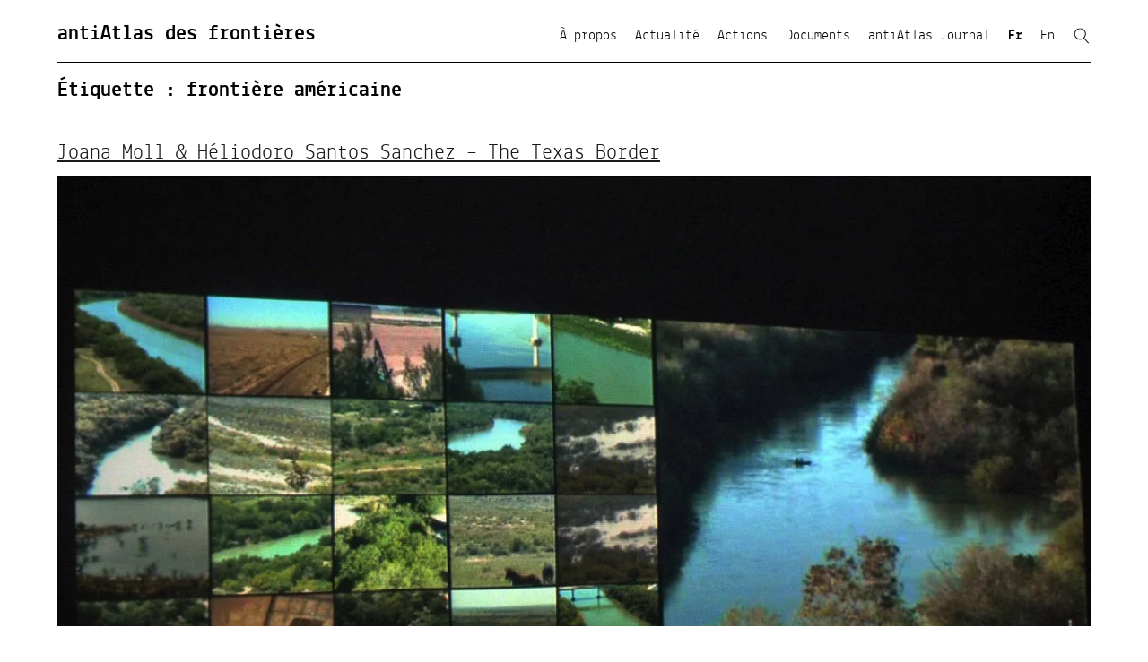

--- FILE ---
content_type: text/html; charset=UTF-8
request_url: https://www.antiatlas.net/tag/frontiere-americaine/
body_size: 14079
content:
<!DOCTYPE html>
<html lang="fr-FR" class="no-js">
<head>
	<meta charset="UTF-8">
	<meta name="viewport" content="width=device-width, initial-scale=1">
	<link rel="profile" href="https://gmpg.org/xfn/11">
		<script>(function(html){html.className = html.className.replace(/\bno-js\b/,'js')})(document.documentElement);</script>
<meta name='robots' content='index, follow, max-image-preview:large, max-snippet:-1, max-video-preview:-1' />
	<style>img:is([sizes="auto" i], [sizes^="auto," i]) { contain-intrinsic-size: 3000px 1500px }</style>
	
	<!-- This site is optimized with the Yoast SEO plugin v26.5 - https://yoast.com/wordpress/plugins/seo/ -->
	<title>frontière américaine Archives - antiAtlas des frontières</title>
	<link rel="canonical" href="https://www.antiatlas.net/tag/frontiere-americaine/" />
	<meta property="og:locale" content="fr_FR" />
	<meta property="og:type" content="article" />
	<meta property="og:title" content="frontière américaine Archives - antiAtlas des frontières" />
	<meta property="og:url" content="https://www.antiatlas.net/tag/frontiere-americaine/" />
	<meta property="og:site_name" content="antiAtlas des frontières" />
	<meta name="twitter:card" content="summary_large_image" />
	<meta name="twitter:site" content="@anti_atlas" />
	<script type="application/ld+json" class="yoast-schema-graph">{"@context":"https://schema.org","@graph":[{"@type":"CollectionPage","@id":"https://www.antiatlas.net/tag/frontiere-americaine/","url":"https://www.antiatlas.net/tag/frontiere-americaine/","name":"frontière américaine Archives - antiAtlas des frontières","isPartOf":{"@id":"https://www.antiatlas.net/#website"},"primaryImageOfPage":{"@id":"https://www.antiatlas.net/tag/frontiere-americaine/#primaryimage"},"image":{"@id":"https://www.antiatlas.net/tag/frontiere-americaine/#primaryimage"},"thumbnailUrl":"https://www.antiatlas.net/wp-content/uploads/2017/09/antiatlas-work-moll-the-texas-border-01.jpg","breadcrumb":{"@id":"https://www.antiatlas.net/tag/frontiere-americaine/#breadcrumb"},"inLanguage":"fr-FR"},{"@type":"ImageObject","inLanguage":"fr-FR","@id":"https://www.antiatlas.net/tag/frontiere-americaine/#primaryimage","url":"https://www.antiatlas.net/wp-content/uploads/2017/09/antiatlas-work-moll-the-texas-border-01.jpg","contentUrl":"https://www.antiatlas.net/wp-content/uploads/2017/09/antiatlas-work-moll-the-texas-border-01.jpg","width":1200,"height":706},{"@type":"BreadcrumbList","@id":"https://www.antiatlas.net/tag/frontiere-americaine/#breadcrumb","itemListElement":[{"@type":"ListItem","position":1,"name":"Accueil","item":"https://www.antiatlas.net/"},{"@type":"ListItem","position":2,"name":"frontière américaine"}]},{"@type":"WebSite","@id":"https://www.antiatlas.net/#website","url":"https://www.antiatlas.net/","name":"antiAtlas des frontières","description":"","potentialAction":[{"@type":"SearchAction","target":{"@type":"EntryPoint","urlTemplate":"https://www.antiatlas.net/?s={search_term_string}"},"query-input":{"@type":"PropertyValueSpecification","valueRequired":true,"valueName":"search_term_string"}}],"inLanguage":"fr-FR"}]}</script>
	<!-- / Yoast SEO plugin. -->


<link rel='dns-prefetch' href='//www.googletagmanager.com' />
<link rel='dns-prefetch' href='//fonts.googleapis.com' />
<link href='https://fonts.gstatic.com' crossorigin rel='preconnect' />
<link rel="alternate" type="application/rss+xml" title="antiAtlas des frontières &raquo; Flux" href="https://www.antiatlas.net/feed/" />
<link rel="alternate" type="application/rss+xml" title="antiAtlas des frontières &raquo; Flux des commentaires" href="https://www.antiatlas.net/comments/feed/" />
<link rel="alternate" type="application/rss+xml" title="antiAtlas des frontières &raquo; Flux de l’étiquette frontière américaine" href="https://www.antiatlas.net/tag/frontiere-americaine/feed/" />
<script>
window._wpemojiSettings = {"baseUrl":"https:\/\/s.w.org\/images\/core\/emoji\/16.0.1\/72x72\/","ext":".png","svgUrl":"https:\/\/s.w.org\/images\/core\/emoji\/16.0.1\/svg\/","svgExt":".svg","source":{"concatemoji":"https:\/\/www.antiatlas.net\/wp-includes\/js\/wp-emoji-release.min.js?ver=6.8.3"}};
/*! This file is auto-generated */
!function(s,n){var o,i,e;function c(e){try{var t={supportTests:e,timestamp:(new Date).valueOf()};sessionStorage.setItem(o,JSON.stringify(t))}catch(e){}}function p(e,t,n){e.clearRect(0,0,e.canvas.width,e.canvas.height),e.fillText(t,0,0);var t=new Uint32Array(e.getImageData(0,0,e.canvas.width,e.canvas.height).data),a=(e.clearRect(0,0,e.canvas.width,e.canvas.height),e.fillText(n,0,0),new Uint32Array(e.getImageData(0,0,e.canvas.width,e.canvas.height).data));return t.every(function(e,t){return e===a[t]})}function u(e,t){e.clearRect(0,0,e.canvas.width,e.canvas.height),e.fillText(t,0,0);for(var n=e.getImageData(16,16,1,1),a=0;a<n.data.length;a++)if(0!==n.data[a])return!1;return!0}function f(e,t,n,a){switch(t){case"flag":return n(e,"\ud83c\udff3\ufe0f\u200d\u26a7\ufe0f","\ud83c\udff3\ufe0f\u200b\u26a7\ufe0f")?!1:!n(e,"\ud83c\udde8\ud83c\uddf6","\ud83c\udde8\u200b\ud83c\uddf6")&&!n(e,"\ud83c\udff4\udb40\udc67\udb40\udc62\udb40\udc65\udb40\udc6e\udb40\udc67\udb40\udc7f","\ud83c\udff4\u200b\udb40\udc67\u200b\udb40\udc62\u200b\udb40\udc65\u200b\udb40\udc6e\u200b\udb40\udc67\u200b\udb40\udc7f");case"emoji":return!a(e,"\ud83e\udedf")}return!1}function g(e,t,n,a){var r="undefined"!=typeof WorkerGlobalScope&&self instanceof WorkerGlobalScope?new OffscreenCanvas(300,150):s.createElement("canvas"),o=r.getContext("2d",{willReadFrequently:!0}),i=(o.textBaseline="top",o.font="600 32px Arial",{});return e.forEach(function(e){i[e]=t(o,e,n,a)}),i}function t(e){var t=s.createElement("script");t.src=e,t.defer=!0,s.head.appendChild(t)}"undefined"!=typeof Promise&&(o="wpEmojiSettingsSupports",i=["flag","emoji"],n.supports={everything:!0,everythingExceptFlag:!0},e=new Promise(function(e){s.addEventListener("DOMContentLoaded",e,{once:!0})}),new Promise(function(t){var n=function(){try{var e=JSON.parse(sessionStorage.getItem(o));if("object"==typeof e&&"number"==typeof e.timestamp&&(new Date).valueOf()<e.timestamp+604800&&"object"==typeof e.supportTests)return e.supportTests}catch(e){}return null}();if(!n){if("undefined"!=typeof Worker&&"undefined"!=typeof OffscreenCanvas&&"undefined"!=typeof URL&&URL.createObjectURL&&"undefined"!=typeof Blob)try{var e="postMessage("+g.toString()+"("+[JSON.stringify(i),f.toString(),p.toString(),u.toString()].join(",")+"));",a=new Blob([e],{type:"text/javascript"}),r=new Worker(URL.createObjectURL(a),{name:"wpTestEmojiSupports"});return void(r.onmessage=function(e){c(n=e.data),r.terminate(),t(n)})}catch(e){}c(n=g(i,f,p,u))}t(n)}).then(function(e){for(var t in e)n.supports[t]=e[t],n.supports.everything=n.supports.everything&&n.supports[t],"flag"!==t&&(n.supports.everythingExceptFlag=n.supports.everythingExceptFlag&&n.supports[t]);n.supports.everythingExceptFlag=n.supports.everythingExceptFlag&&!n.supports.flag,n.DOMReady=!1,n.readyCallback=function(){n.DOMReady=!0}}).then(function(){return e}).then(function(){var e;n.supports.everything||(n.readyCallback(),(e=n.source||{}).concatemoji?t(e.concatemoji):e.wpemoji&&e.twemoji&&(t(e.twemoji),t(e.wpemoji)))}))}((window,document),window._wpemojiSettings);
</script>
<link rel='stylesheet' id='pt-cv-public-style-css' href='https://www.antiatlas.net/wp-content/plugins/content-views-query-and-display-post-page/public/assets/css/cv.css?ver=4.2.1' media='all' />
<link rel='stylesheet' id='pt-cv-public-pro-style-css' href='https://www.antiatlas.net/wp-content/plugins/pt-content-views-pro/public/assets/css/cvpro.min.css?ver=5.10' media='all' />
<style id='wp-emoji-styles-inline-css'>

	img.wp-smiley, img.emoji {
		display: inline !important;
		border: none !important;
		box-shadow: none !important;
		height: 1em !important;
		width: 1em !important;
		margin: 0 0.07em !important;
		vertical-align: -0.1em !important;
		background: none !important;
		padding: 0 !important;
	}
</style>
<link rel='stylesheet' id='wp-block-library-css' href='https://www.antiatlas.net/wp-includes/css/dist/block-library/style.min.css?ver=6.8.3' media='all' />
<style id='wp-block-library-theme-inline-css'>
.wp-block-audio :where(figcaption){color:#555;font-size:13px;text-align:center}.is-dark-theme .wp-block-audio :where(figcaption){color:#ffffffa6}.wp-block-audio{margin:0 0 1em}.wp-block-code{border:1px solid #ccc;border-radius:4px;font-family:Menlo,Consolas,monaco,monospace;padding:.8em 1em}.wp-block-embed :where(figcaption){color:#555;font-size:13px;text-align:center}.is-dark-theme .wp-block-embed :where(figcaption){color:#ffffffa6}.wp-block-embed{margin:0 0 1em}.blocks-gallery-caption{color:#555;font-size:13px;text-align:center}.is-dark-theme .blocks-gallery-caption{color:#ffffffa6}:root :where(.wp-block-image figcaption){color:#555;font-size:13px;text-align:center}.is-dark-theme :root :where(.wp-block-image figcaption){color:#ffffffa6}.wp-block-image{margin:0 0 1em}.wp-block-pullquote{border-bottom:4px solid;border-top:4px solid;color:currentColor;margin-bottom:1.75em}.wp-block-pullquote cite,.wp-block-pullquote footer,.wp-block-pullquote__citation{color:currentColor;font-size:.8125em;font-style:normal;text-transform:uppercase}.wp-block-quote{border-left:.25em solid;margin:0 0 1.75em;padding-left:1em}.wp-block-quote cite,.wp-block-quote footer{color:currentColor;font-size:.8125em;font-style:normal;position:relative}.wp-block-quote:where(.has-text-align-right){border-left:none;border-right:.25em solid;padding-left:0;padding-right:1em}.wp-block-quote:where(.has-text-align-center){border:none;padding-left:0}.wp-block-quote.is-large,.wp-block-quote.is-style-large,.wp-block-quote:where(.is-style-plain){border:none}.wp-block-search .wp-block-search__label{font-weight:700}.wp-block-search__button{border:1px solid #ccc;padding:.375em .625em}:where(.wp-block-group.has-background){padding:1.25em 2.375em}.wp-block-separator.has-css-opacity{opacity:.4}.wp-block-separator{border:none;border-bottom:2px solid;margin-left:auto;margin-right:auto}.wp-block-separator.has-alpha-channel-opacity{opacity:1}.wp-block-separator:not(.is-style-wide):not(.is-style-dots){width:100px}.wp-block-separator.has-background:not(.is-style-dots){border-bottom:none;height:1px}.wp-block-separator.has-background:not(.is-style-wide):not(.is-style-dots){height:2px}.wp-block-table{margin:0 0 1em}.wp-block-table td,.wp-block-table th{word-break:normal}.wp-block-table :where(figcaption){color:#555;font-size:13px;text-align:center}.is-dark-theme .wp-block-table :where(figcaption){color:#ffffffa6}.wp-block-video :where(figcaption){color:#555;font-size:13px;text-align:center}.is-dark-theme .wp-block-video :where(figcaption){color:#ffffffa6}.wp-block-video{margin:0 0 1em}:root :where(.wp-block-template-part.has-background){margin-bottom:0;margin-top:0;padding:1.25em 2.375em}
</style>
<style id='classic-theme-styles-inline-css'>
/*! This file is auto-generated */
.wp-block-button__link{color:#fff;background-color:#32373c;border-radius:9999px;box-shadow:none;text-decoration:none;padding:calc(.667em + 2px) calc(1.333em + 2px);font-size:1.125em}.wp-block-file__button{background:#32373c;color:#fff;text-decoration:none}
</style>
<style id='global-styles-inline-css'>
:root{--wp--preset--aspect-ratio--square: 1;--wp--preset--aspect-ratio--4-3: 4/3;--wp--preset--aspect-ratio--3-4: 3/4;--wp--preset--aspect-ratio--3-2: 3/2;--wp--preset--aspect-ratio--2-3: 2/3;--wp--preset--aspect-ratio--16-9: 16/9;--wp--preset--aspect-ratio--9-16: 9/16;--wp--preset--color--black: #000000;--wp--preset--color--cyan-bluish-gray: #abb8c3;--wp--preset--color--white: #ffffff;--wp--preset--color--pale-pink: #f78da7;--wp--preset--color--vivid-red: #cf2e2e;--wp--preset--color--luminous-vivid-orange: #ff6900;--wp--preset--color--luminous-vivid-amber: #fcb900;--wp--preset--color--light-green-cyan: #7bdcb5;--wp--preset--color--vivid-green-cyan: #00d084;--wp--preset--color--pale-cyan-blue: #8ed1fc;--wp--preset--color--vivid-cyan-blue: #0693e3;--wp--preset--color--vivid-purple: #9b51e0;--wp--preset--color--ast-global-color-0: var(--ast-global-color-0);--wp--preset--color--ast-global-color-1: var(--ast-global-color-1);--wp--preset--color--ast-global-color-2: var(--ast-global-color-2);--wp--preset--color--ast-global-color-3: var(--ast-global-color-3);--wp--preset--color--ast-global-color-4: var(--ast-global-color-4);--wp--preset--color--ast-global-color-5: var(--ast-global-color-5);--wp--preset--color--ast-global-color-6: var(--ast-global-color-6);--wp--preset--color--ast-global-color-7: var(--ast-global-color-7);--wp--preset--color--ast-global-color-8: var(--ast-global-color-8);--wp--preset--gradient--vivid-cyan-blue-to-vivid-purple: linear-gradient(135deg,rgba(6,147,227,1) 0%,rgb(155,81,224) 100%);--wp--preset--gradient--light-green-cyan-to-vivid-green-cyan: linear-gradient(135deg,rgb(122,220,180) 0%,rgb(0,208,130) 100%);--wp--preset--gradient--luminous-vivid-amber-to-luminous-vivid-orange: linear-gradient(135deg,rgba(252,185,0,1) 0%,rgba(255,105,0,1) 100%);--wp--preset--gradient--luminous-vivid-orange-to-vivid-red: linear-gradient(135deg,rgba(255,105,0,1) 0%,rgb(207,46,46) 100%);--wp--preset--gradient--very-light-gray-to-cyan-bluish-gray: linear-gradient(135deg,rgb(238,238,238) 0%,rgb(169,184,195) 100%);--wp--preset--gradient--cool-to-warm-spectrum: linear-gradient(135deg,rgb(74,234,220) 0%,rgb(151,120,209) 20%,rgb(207,42,186) 40%,rgb(238,44,130) 60%,rgb(251,105,98) 80%,rgb(254,248,76) 100%);--wp--preset--gradient--blush-light-purple: linear-gradient(135deg,rgb(255,206,236) 0%,rgb(152,150,240) 100%);--wp--preset--gradient--blush-bordeaux: linear-gradient(135deg,rgb(254,205,165) 0%,rgb(254,45,45) 50%,rgb(107,0,62) 100%);--wp--preset--gradient--luminous-dusk: linear-gradient(135deg,rgb(255,203,112) 0%,rgb(199,81,192) 50%,rgb(65,88,208) 100%);--wp--preset--gradient--pale-ocean: linear-gradient(135deg,rgb(255,245,203) 0%,rgb(182,227,212) 50%,rgb(51,167,181) 100%);--wp--preset--gradient--electric-grass: linear-gradient(135deg,rgb(202,248,128) 0%,rgb(113,206,126) 100%);--wp--preset--gradient--midnight: linear-gradient(135deg,rgb(2,3,129) 0%,rgb(40,116,252) 100%);--wp--preset--font-size--small: 13px;--wp--preset--font-size--medium: 20px;--wp--preset--font-size--large: 36px;--wp--preset--font-size--x-large: 42px;--wp--preset--spacing--20: 0.44rem;--wp--preset--spacing--30: 0.67rem;--wp--preset--spacing--40: 1rem;--wp--preset--spacing--50: 1.5rem;--wp--preset--spacing--60: 2.25rem;--wp--preset--spacing--70: 3.38rem;--wp--preset--spacing--80: 5.06rem;--wp--preset--shadow--natural: 6px 6px 9px rgba(0, 0, 0, 0.2);--wp--preset--shadow--deep: 12px 12px 50px rgba(0, 0, 0, 0.4);--wp--preset--shadow--sharp: 6px 6px 0px rgba(0, 0, 0, 0.2);--wp--preset--shadow--outlined: 6px 6px 0px -3px rgba(255, 255, 255, 1), 6px 6px rgba(0, 0, 0, 1);--wp--preset--shadow--crisp: 6px 6px 0px rgba(0, 0, 0, 1);}:where(.is-layout-flex){gap: 0.5em;}:where(.is-layout-grid){gap: 0.5em;}body .is-layout-flex{display: flex;}.is-layout-flex{flex-wrap: wrap;align-items: center;}.is-layout-flex > :is(*, div){margin: 0;}body .is-layout-grid{display: grid;}.is-layout-grid > :is(*, div){margin: 0;}:where(.wp-block-columns.is-layout-flex){gap: 2em;}:where(.wp-block-columns.is-layout-grid){gap: 2em;}:where(.wp-block-post-template.is-layout-flex){gap: 1.25em;}:where(.wp-block-post-template.is-layout-grid){gap: 1.25em;}.has-black-color{color: var(--wp--preset--color--black) !important;}.has-cyan-bluish-gray-color{color: var(--wp--preset--color--cyan-bluish-gray) !important;}.has-white-color{color: var(--wp--preset--color--white) !important;}.has-pale-pink-color{color: var(--wp--preset--color--pale-pink) !important;}.has-vivid-red-color{color: var(--wp--preset--color--vivid-red) !important;}.has-luminous-vivid-orange-color{color: var(--wp--preset--color--luminous-vivid-orange) !important;}.has-luminous-vivid-amber-color{color: var(--wp--preset--color--luminous-vivid-amber) !important;}.has-light-green-cyan-color{color: var(--wp--preset--color--light-green-cyan) !important;}.has-vivid-green-cyan-color{color: var(--wp--preset--color--vivid-green-cyan) !important;}.has-pale-cyan-blue-color{color: var(--wp--preset--color--pale-cyan-blue) !important;}.has-vivid-cyan-blue-color{color: var(--wp--preset--color--vivid-cyan-blue) !important;}.has-vivid-purple-color{color: var(--wp--preset--color--vivid-purple) !important;}.has-black-background-color{background-color: var(--wp--preset--color--black) !important;}.has-cyan-bluish-gray-background-color{background-color: var(--wp--preset--color--cyan-bluish-gray) !important;}.has-white-background-color{background-color: var(--wp--preset--color--white) !important;}.has-pale-pink-background-color{background-color: var(--wp--preset--color--pale-pink) !important;}.has-vivid-red-background-color{background-color: var(--wp--preset--color--vivid-red) !important;}.has-luminous-vivid-orange-background-color{background-color: var(--wp--preset--color--luminous-vivid-orange) !important;}.has-luminous-vivid-amber-background-color{background-color: var(--wp--preset--color--luminous-vivid-amber) !important;}.has-light-green-cyan-background-color{background-color: var(--wp--preset--color--light-green-cyan) !important;}.has-vivid-green-cyan-background-color{background-color: var(--wp--preset--color--vivid-green-cyan) !important;}.has-pale-cyan-blue-background-color{background-color: var(--wp--preset--color--pale-cyan-blue) !important;}.has-vivid-cyan-blue-background-color{background-color: var(--wp--preset--color--vivid-cyan-blue) !important;}.has-vivid-purple-background-color{background-color: var(--wp--preset--color--vivid-purple) !important;}.has-black-border-color{border-color: var(--wp--preset--color--black) !important;}.has-cyan-bluish-gray-border-color{border-color: var(--wp--preset--color--cyan-bluish-gray) !important;}.has-white-border-color{border-color: var(--wp--preset--color--white) !important;}.has-pale-pink-border-color{border-color: var(--wp--preset--color--pale-pink) !important;}.has-vivid-red-border-color{border-color: var(--wp--preset--color--vivid-red) !important;}.has-luminous-vivid-orange-border-color{border-color: var(--wp--preset--color--luminous-vivid-orange) !important;}.has-luminous-vivid-amber-border-color{border-color: var(--wp--preset--color--luminous-vivid-amber) !important;}.has-light-green-cyan-border-color{border-color: var(--wp--preset--color--light-green-cyan) !important;}.has-vivid-green-cyan-border-color{border-color: var(--wp--preset--color--vivid-green-cyan) !important;}.has-pale-cyan-blue-border-color{border-color: var(--wp--preset--color--pale-cyan-blue) !important;}.has-vivid-cyan-blue-border-color{border-color: var(--wp--preset--color--vivid-cyan-blue) !important;}.has-vivid-purple-border-color{border-color: var(--wp--preset--color--vivid-purple) !important;}.has-vivid-cyan-blue-to-vivid-purple-gradient-background{background: var(--wp--preset--gradient--vivid-cyan-blue-to-vivid-purple) !important;}.has-light-green-cyan-to-vivid-green-cyan-gradient-background{background: var(--wp--preset--gradient--light-green-cyan-to-vivid-green-cyan) !important;}.has-luminous-vivid-amber-to-luminous-vivid-orange-gradient-background{background: var(--wp--preset--gradient--luminous-vivid-amber-to-luminous-vivid-orange) !important;}.has-luminous-vivid-orange-to-vivid-red-gradient-background{background: var(--wp--preset--gradient--luminous-vivid-orange-to-vivid-red) !important;}.has-very-light-gray-to-cyan-bluish-gray-gradient-background{background: var(--wp--preset--gradient--very-light-gray-to-cyan-bluish-gray) !important;}.has-cool-to-warm-spectrum-gradient-background{background: var(--wp--preset--gradient--cool-to-warm-spectrum) !important;}.has-blush-light-purple-gradient-background{background: var(--wp--preset--gradient--blush-light-purple) !important;}.has-blush-bordeaux-gradient-background{background: var(--wp--preset--gradient--blush-bordeaux) !important;}.has-luminous-dusk-gradient-background{background: var(--wp--preset--gradient--luminous-dusk) !important;}.has-pale-ocean-gradient-background{background: var(--wp--preset--gradient--pale-ocean) !important;}.has-electric-grass-gradient-background{background: var(--wp--preset--gradient--electric-grass) !important;}.has-midnight-gradient-background{background: var(--wp--preset--gradient--midnight) !important;}.has-small-font-size{font-size: var(--wp--preset--font-size--small) !important;}.has-medium-font-size{font-size: var(--wp--preset--font-size--medium) !important;}.has-large-font-size{font-size: var(--wp--preset--font-size--large) !important;}.has-x-large-font-size{font-size: var(--wp--preset--font-size--x-large) !important;}
:where(.wp-block-post-template.is-layout-flex){gap: 1.25em;}:where(.wp-block-post-template.is-layout-grid){gap: 1.25em;}
:where(.wp-block-columns.is-layout-flex){gap: 2em;}:where(.wp-block-columns.is-layout-grid){gap: 2em;}
:root :where(.wp-block-pullquote){font-size: 1.5em;line-height: 1.6;}
</style>
<link rel='stylesheet' id='menu-image-css' href='https://www.antiatlas.net/wp-content/plugins/menu-image/includes/css/menu-image.css?ver=3.13' media='all' />
<link rel='stylesheet' id='dashicons-css' href='https://www.antiatlas.net/wp-includes/css/dashicons.min.css?ver=6.8.3' media='all' />
<link rel='stylesheet' id='wpm-twentysixteen-style-css' href='https://www.antiatlas.net/wp-content/themes/twentysixteen/style.css?ver=6.8.3' media='all' />
<link rel='stylesheet' id='twentysixteen-fonts-css' href='https://fonts.googleapis.com/css?family=Merriweather%3A400%2C700%2C900%2C400italic%2C700italic%2C900italic%7CMontserrat%3A400%2C700%7CInconsolata%3A400&#038;subset=latin%2Clatin-ext&#038;display=fallback' media='all' />
<link rel='stylesheet' id='genericons-css' href='https://www.antiatlas.net/wp-content/themes/twentysixteen/genericons/genericons.css?ver=20201208' media='all' />
<link rel='stylesheet' id='twentysixteen-style-css' href='https://www.antiatlas.net/wp-content/themes/antiatlas/style.css?ver=20201208' media='all' />
<link rel='stylesheet' id='twentysixteen-block-style-css' href='https://www.antiatlas.net/wp-content/themes/twentysixteen/css/blocks.css?ver=20190102' media='all' />
<!--[if lt IE 10]>
<link rel='stylesheet' id='twentysixteen-ie-css' href='https://www.antiatlas.net/wp-content/themes/twentysixteen/css/ie.css?ver=20170530' media='all' />
<![endif]-->
<!--[if lt IE 9]>
<link rel='stylesheet' id='twentysixteen-ie8-css' href='https://www.antiatlas.net/wp-content/themes/twentysixteen/css/ie8.css?ver=20170530' media='all' />
<![endif]-->
<!--[if lt IE 8]>
<link rel='stylesheet' id='twentysixteen-ie7-css' href='https://www.antiatlas.net/wp-content/themes/twentysixteen/css/ie7.css?ver=20170530' media='all' />
<![endif]-->
<link rel='stylesheet' id='searchwp-forms-css' href='https://www.antiatlas.net/wp-content/plugins/searchwp-live-ajax-search/assets/styles/frontend/search-forms.min.css?ver=1.8.7' media='all' />
<link rel='stylesheet' id='searchwp-live-search-css' href='https://www.antiatlas.net/wp-content/plugins/searchwp-live-ajax-search/assets/styles/style.min.css?ver=1.8.7' media='all' />
<style id='searchwp-live-search-inline-css'>
.searchwp-live-search-result .searchwp-live-search-result--title a {
  font-size: 16px;
}
.searchwp-live-search-result .searchwp-live-search-result--price {
  font-size: 14px;
}
.searchwp-live-search-result .searchwp-live-search-result--add-to-cart .button {
  font-size: 14px;
}

</style>
<script src="https://www.antiatlas.net/wp-includes/js/jquery/jquery.min.js?ver=3.7.1" id="jquery-core-js"></script>
<script src="https://www.antiatlas.net/wp-includes/js/jquery/jquery-migrate.min.js?ver=3.4.1" id="jquery-migrate-js"></script>
<!--[if lt IE 9]>
<script src="https://www.antiatlas.net/wp-content/themes/twentysixteen/js/html5.js?ver=3.7.3" id="twentysixteen-html5-js"></script>
<![endif]-->

<!-- Extrait de code de la balise Google (gtag.js) ajouté par Site Kit -->
<!-- Extrait Google Analytics ajouté par Site Kit -->
<script src="https://www.googletagmanager.com/gtag/js?id=G-8C6DLKGG67" id="google_gtagjs-js" async></script>
<script id="google_gtagjs-js-after">
window.dataLayer = window.dataLayer || [];function gtag(){dataLayer.push(arguments);}
gtag("set","linker",{"domains":["www.antiatlas.net"]});
gtag("js", new Date());
gtag("set", "developer_id.dZTNiMT", true);
gtag("config", "G-8C6DLKGG67");
</script>
<link rel="https://api.w.org/" href="https://www.antiatlas.net/wp-json/" /><link rel="alternate" title="JSON" type="application/json" href="https://www.antiatlas.net/wp-json/wp/v2/tags/57" /><link rel="EditURI" type="application/rsd+xml" title="RSD" href="https://www.antiatlas.net/xmlrpc.php?rsd" />
<meta name="generator" content="WordPress 6.8.3" />
<meta name="generator" content="Site Kit by Google 1.167.0" />			<style type="text/css" id="pt-cv-custom-style-d198d8a6fh">/* Cadres */
.pt-cv-href-thumbnail {border: 1px solid black!important;}
.pt-cv-title {border-left:1px solid black;border-right:1px solid black;}
.pt-cv-meta-fields {border-left:1px solid black;border-right:1px solid black;padding:0 15px!important;}
.pt-cv-content {border-left:1px solid black;border-right:1px solid black;border-bottom:1px solid black;}
/* style du titre pour les pages Actions et Documents en FR et EN */
#post-6337 .pt-cv-title, #post-6339 .pt-cv-title, #post-6602 .pt-cv-title, #post-6438 .pt-cv-title {border-bottom:1px solid black!important;}
/* Fonte pour Firefox */
.pt-cv-title a {
    font-family: 'lektonbold', Arial, sans-serif !important;
    font-size: 18px !important;
    font-weight: bold!important;
    line-height: 1.2 !important;
}</style>
				<link rel="SHORTCUT ICON" href="https://www.antiatlas.net/htdocs/wp-content/themes/antiatlas/favicon.png">
</head>

<body data-rsssl=1 class="archive tag tag-frontiere-americaine tag-57 wp-embed-responsive wp-theme-twentysixteen wp-child-theme-antiatlas no-sidebar hfeed">
<div id="page" class="site">
	<div class="site-inner">
		<a class="skip-link screen-reader-text" href="#content">Aller au contenu</a>

		<header id="masthead" class="site-header" role="banner">
			<div class="site-header-main">
				<div class="site-branding">
					
											<h1 class="site-title"><a href="https://www.antiatlas.net/" rel="home">antiAtlas des frontières</a></p>
									</div><!-- .site-branding -->

									<button id="menu-toggle" class="menu-toggle">Menu</button>

					<div id="site-header-menu" class="site-header-menu">
													<nav id="site-navigation" class="main-navigation" role="navigation" aria-label="Menu principal">
								<div class="menu-menu-new-fr-container"><ul id="menu-menu-new-fr" class="primary-menu"><li id="menu-item-5252" class="menu-item menu-item-type-post_type menu-item-object-page menu-item-has-children menu-item-5252"><a href="https://www.antiatlas.net/antiatlas-des-frontieres/">À propos</a>
<ul class="sub-menu"><li id="menu-item-8555" class="menu-item menu-item-type-post_type menu-item-object-page menu-item-8555"><a href="https://www.antiatlas.net/antiatlas-des-frontieres/">antiAtlas des Frontières</a></li>
	<li id="menu-item-5108" class="menu-item menu-item-type-post_type menu-item-object-page menu-item-5108"><a href="https://www.antiatlas.net/contact/">Contact</a></li>
	<li id="menu-item-6508" class="menu-item menu-item-type-custom menu-item-object-custom menu-item-6508"><a target="_blank" href="https://www.facebook.com/antiAtlasdesfrontieres/">Facebook</a></li>
	<li id="menu-item-6509" class="menu-item menu-item-type-custom menu-item-object-custom menu-item-6509"><a target="_blank" href="https://twitter.com/anti_atlas">Twitter</a></li>
	<li id="menu-item-7228" class="menu-item menu-item-type-post_type menu-item-object-page menu-item-7228"><a href="https://www.antiatlas.net/partenaires/">Partenaires</a></li>
	<li id="menu-item-8646" class="menu-item menu-item-type-post_type menu-item-object-page menu-item-8646"><a href="https://www.antiatlas.net/impressum/">Impressum</a></li>
</ul></li>
<li id="menu-item-9323" class="menu-item menu-item-type-post_type menu-item-object-page menu-item-home menu-item-9323"><a href="https://www.antiatlas.net/">Actualité</a></li>
<li id="menu-item-6346" class="menu-item menu-item-type-post_type menu-item-object-page menu-item-has-children menu-item-6346"><a href="https://www.antiatlas.net/actions/">Actions</a>
<ul class="sub-menu"><li id="menu-item-7225" class="menu-item menu-item-type-post_type menu-item-object-page menu-item-7225"><a href="https://www.antiatlas.net/actions/colloques/">Colloques</a></li>
	<li id="menu-item-7224" class="menu-item menu-item-type-post_type menu-item-object-page menu-item-7224"><a href="https://www.antiatlas.net/actions/seminaires/">Séminaires</a></li>
	<li id="menu-item-7223" class="menu-item menu-item-type-post_type menu-item-object-page menu-item-7223"><a href="https://www.antiatlas.net/actions/expositions/">Expositions</a></li>
	<li id="menu-item-7222" class="menu-item menu-item-type-post_type menu-item-object-page menu-item-7222"><a href="https://www.antiatlas.net/actions/experimentations-fr/">Expérimentations</a></li>
</ul></li>
<li id="menu-item-6440" class="menu-item menu-item-type-post_type menu-item-object-page menu-item-has-children menu-item-6440"><a href="https://www.antiatlas.net/documents/">Documents</a>
<ul class="sub-menu"><li id="menu-item-7221" class="menu-item menu-item-type-post_type menu-item-object-page menu-item-7221"><a href="https://www.antiatlas.net/documents/articles/">Articles</a></li>
	<li id="menu-item-10682" class="menu-item menu-item-type-post_type menu-item-object-page menu-item-10682"><a href="https://www.antiatlas.net/documents/publications/">Publications</a></li>
	<li id="menu-item-7219" class="menu-item menu-item-type-post_type menu-item-object-page menu-item-7219"><a href="https://www.antiatlas.net/documents/videos-fr/">Vidéos</a></li>
	<li id="menu-item-7275" class="menu-item menu-item-type-post_type menu-item-object-page menu-item-7275"><a href="https://www.antiatlas.net/documents/galerie-oeuvres/">Galerie d?oeuvres</a></li>
</ul></li>
<li id="menu-item-8647" class="menu-item menu-item-type-custom menu-item-object-custom menu-item-8647"><a target="_blank" href="http://www.antiatlas-journal.net">antiAtlas Journal</a></li>
<li id="menu-item-6350-fr" class="lang-item lang-item-450 lang-item-fr current-lang lang-item-first menu-item menu-item-type-custom menu-item-object-custom menu-item-6350-fr"><a href="https://www.antiatlas.net/tag/frontiere-americaine/" hreflang="fr-FR" lang="fr-FR">Fr</a></li>
<li id="menu-item-6350-en" class="lang-item lang-item-888 lang-item-en no-translation menu-item menu-item-type-custom menu-item-object-custom menu-item-6350-en"><a href="https://www.antiatlas.net/news/" hreflang="en-GB" lang="en-GB">En</a></li>
<li id="menu-item-10826" class="menu-item menu-item-type-custom menu-item-object-custom menu-item-10826"><a href="#searchwp-modal-652ea0d21b1427a1bfa685e40d9bc1de" class="menu-image-title-hide menu-image-hovered" data-searchwp-modal-trigger="searchwp-modal-652ea0d21b1427a1bfa685e40d9bc1de"><span class="menu-image-title-hide menu-image-title">Rechercher?</span><span class="menu-image-hover-wrapper"><img width="20" height="20" src="https://www.antiatlas.net/wp-content/uploads/2021/10/magnifier-icon-20c.png" class="menu-image menu-image-title-hide" alt="" decoding="async"><img width="20" height="20" src="https://www.antiatlas.net/wp-content/uploads/2021/10/magnifier-icon-20c-hover.png" class="hovered-image menu-image-title-hide" alt="" style="margin-left: -20px;" decoding="async"></span></a></li>
</ul></div>							</nav>
							
							</div><!-- .main-navigation -->
						
											</div><!-- .site-header-menu -->
							</div><!-- .site-header-main -->

					</header><!-- .site-header -->

		<div id="content" class="site-content">

	<div id="primary" class="content-area">
		<main id="main" class="site-main" role="main">

		
			<header class="page-header">
				<h1 class="page-title">Étiquette : <span>frontière américaine</span></h1>			</header><!-- .page-header -->

			
<article id="post-1031" class="post-1031 post type-post status-publish format-standard has-post-thumbnail hentry category-oeuvres tag-frontiere-americaine tag-immigration tag-surveillance">
	<header class="entry-header">
		
		<h2 class="entry-title"><a href="https://www.antiatlas.net/joana-moll-heliodoro-santos-sanchez-the-texas-border/" rel="bookmark">Joana Moll &#038; Héliodoro Santos Sanchez &#8211; The Texas Border</a></h2>	</header><!-- .entry-header -->

	
	
	<a class="post-thumbnail" href="https://www.antiatlas.net/joana-moll-heliodoro-santos-sanchez-the-texas-border/" aria-hidden="true">
		<img width="1200" height="706" src="https://www.antiatlas.net/wp-content/uploads/2017/09/antiatlas-work-moll-the-texas-border-01-1200x706.jpg" class="attachment-post-thumbnail size-post-thumbnail wp-post-image" alt="Joana Moll &#038; Héliodoro Santos Sanchez &#8211; The Texas Border" decoding="async" fetchpriority="high" srcset="https://www.antiatlas.net/wp-content/uploads/2017/09/antiatlas-work-moll-the-texas-border-01.jpg 1200w, https://www.antiatlas.net/wp-content/uploads/2017/09/antiatlas-work-moll-the-texas-border-01-350x206.jpg 350w, https://www.antiatlas.net/wp-content/uploads/2017/09/antiatlas-work-moll-the-texas-border-01-600x353.jpg 600w, https://www.antiatlas.net/wp-content/uploads/2017/09/antiatlas-work-moll-the-texas-border-01-768x452.jpg 768w" sizes="(max-width: 709px) 85vw, (max-width: 909px) 67vw, (max-width: 1362px) 88vw, 1200px" />	</a>

		
	<div class="entry-content">
		<p>Joana Moll &#038; Héliodoro Santos Sanchez<br />
<em>The Texas Border</em><br />
Installation audiovisuelle en ligne</p>
<p><em>The Texas Border</em> est une pièce audiovisuelle en ligne qui affiche les retransmissions live des caméras de surveillance placées par BlueServo le long de la frontière Mexique USA au Texas. BlueServo est une plate-forme Internet gérée par la Coalition du Texas Border Sheriff qui ouvre plusieurs caméras de surveillance à toute personne désireuse de contrôler ceux qui tentent d&rsquo;entrer aux États-Unis de manière illégale et de déclarer ces actions par le biais d&rsquo;un site Web. La pièce comprend 64 vidéos, dont une partie des archives BlueServo, qui montrent des tentatives d’incursions sur le territoire américain ayant échoué, conséquence directe des rapports envoyés par les utilisateurs anonymes de BlueServo. L&rsquo;acte d&rsquo;observation qui vise à «protéger» le pays, est devenue une performance de surveillance vraiment symbolique réalisée par des citoyens américains, dans laquelle les images qui apparaissent sur les écrans n&rsquo;ont même pas besoin d&rsquo;être réelles.</p>
<p>Joana Moll est née à Barcelone en 1982. Elle est titulaire d&rsquo;une maîtrise en arts numériques de l&rsquo;Université de Pompeu Fabra et d&rsquo;un BA en arts visuels de l&rsquo;Université Autonome de Barcelone. Elle exposé son travail à l’international dans des lieux tels que les Arts Santa Monica et le musée Picasso de Barcelone, l&rsquo;Institut Futuro Oi à Rio de Janeiro, l&rsquo;Albuquerque Museum of Art and History, l&rsquo;Université de Lancaster au Royaume-Uni et le Collège Ithaca, New York, où elle a reçu un prix pour «Texas Border ». Elle a participé à FILE 2011 un festival d’art électronique à Sao Paulo, FILE 2012 à Rio de Janeiro, ISEA edition 2012 et le Festival Internacional de la Imagen 2013 à Manizales. Elle a également contribué à l&rsquo;élaboration de projets interactifs pour le Musée des Sciences de Grenade, l&rsquo;Institut de Paléontologie de Sabadell et l&rsquo;Université de Pompeu Fabra. Elle collabore activement avec <a href="http://sautiyawakulima.net/bagamoyo/about.php?l=1">Sauti ya Wakulima</a> project. Elle est membre du comité scientifique et artistique de l’antiAtlas des frontières. <a href="http://www.janavirgin.com/">http://www.janavirgin.com/</a></p>
<p>Héliodoro Santos Sanchez (Colima, au Mexique, 1984) détient une maîtrise en arts numériques à l&rsquo;Université Pompeu Fabra de Barcelone, en Espagne (2009-2010), un diplôme en arts visuels de l&rsquo;Université de Guadalajara (2002-2006), et vient de terminer l&rsquo;atelier de peinture de l&rsquo;Université de Colima IUBA (1998-2000) et a obtenu un diplôme en art, médias et technologie (art numérique) au Centre de Cultura Casa Lamm, Mexico, DF (2007-2008). Il a également poursuivi différentes études parallèles et des cours en art sonore, graphisme et art contemporain avec les enseignants: Manuel Rocha Iturbide, Ivan Abreu, Betsabeé Romero, Santiago Ortiz et le groupe Graffiti Research Lab, entre autres.</p>
	</div><!-- .entry-content -->

	<footer class="entry-footer">
		<span class="byline"><span class="author vcard"><img alt='' src='https://secure.gravatar.com/avatar/ce9f15383e64c235f4d44fb132ce6924e63a68d637c1ca5e62d50bc7202e306b?s=49&#038;d=mm&#038;r=g' srcset='https://secure.gravatar.com/avatar/ce9f15383e64c235f4d44fb132ce6924e63a68d637c1ca5e62d50bc7202e306b?s=98&#038;d=mm&#038;r=g 2x' class='avatar avatar-49 photo' height='49' width='49' decoding='async'/><span class="screen-reader-text">Auteur </span> <a class="url fn n" href="https://www.antiatlas.net/author/antiatlas13/">antiAtlas</a></span></span><span class="posted-on"><span class="screen-reader-text">Publié le </span><a href="https://www.antiatlas.net/joana-moll-heliodoro-santos-sanchez-the-texas-border/" rel="bookmark"><time class="entry-date published" datetime="2013-09-26T17:55:23+00:00">26 septembre 2013</time><time class="updated" datetime="2017-09-18T15:21:48+00:00">18 septembre 2017</time></a></span><span class="cat-links"><span class="screen-reader-text">Catégories </span><a href="https://www.antiatlas.net/category/documents-fr/oeuvres/" rel="category tag">Œuvres</a></span><span class="tags-links"><span class="screen-reader-text">Étiquettes </span><a href="https://www.antiatlas.net/tag/frontiere-americaine/" rel="tag">frontière américaine</a>, <a href="https://www.antiatlas.net/tag/immigration/" rel="tag">immigration</a>, <a href="https://www.antiatlas.net/tag/surveillance/" rel="tag">surveillance</a></span><span class="comments-link"><a href="https://www.antiatlas.net/joana-moll-heliodoro-santos-sanchez-the-texas-border/#comments">Un commentaire <span class="screen-reader-text"> sur Joana Moll &#038; Héliodoro Santos Sanchez &#8211; The Texas Border</span></a></span>			</footer><!-- .entry-footer -->
</article><!-- #post-1031 -->

		</main><!-- .site-main -->
	</div><!-- .content-area -->



		</div><!-- .site-content -->

		<footer id="colophon" class="site-footer" role="contentinfo">

							<nav class="main-navigation" role="navigation" aria-label="Menu principal de pied">
					<div class="menu-menu-new-fr-container"><ul id="menu-menu-new-fr-1" class="primary-menu"><li class="menu-item menu-item-type-post_type menu-item-object-page menu-item-has-children menu-item-5252"><a href="https://www.antiatlas.net/antiatlas-des-frontieres/">À propos</a>
<ul class="sub-menu"><li class="menu-item menu-item-type-post_type menu-item-object-page menu-item-8555"><a href="https://www.antiatlas.net/antiatlas-des-frontieres/">antiAtlas des Frontières</a></li>
	<li class="menu-item menu-item-type-post_type menu-item-object-page menu-item-5108"><a href="https://www.antiatlas.net/contact/">Contact</a></li>
	<li class="menu-item menu-item-type-custom menu-item-object-custom menu-item-6508"><a target="_blank" href="https://www.facebook.com/antiAtlasdesfrontieres/">Facebook</a></li>
	<li class="menu-item menu-item-type-custom menu-item-object-custom menu-item-6509"><a target="_blank" href="https://twitter.com/anti_atlas">Twitter</a></li>
	<li class="menu-item menu-item-type-post_type menu-item-object-page menu-item-7228"><a href="https://www.antiatlas.net/partenaires/">Partenaires</a></li>
	<li class="menu-item menu-item-type-post_type menu-item-object-page menu-item-8646"><a href="https://www.antiatlas.net/impressum/">Impressum</a></li>
</ul></li>
<li class="menu-item menu-item-type-post_type menu-item-object-page menu-item-home menu-item-9323"><a href="https://www.antiatlas.net/">Actualité</a></li>
<li class="menu-item menu-item-type-post_type menu-item-object-page menu-item-has-children menu-item-6346"><a href="https://www.antiatlas.net/actions/">Actions</a>
<ul class="sub-menu"><li class="menu-item menu-item-type-post_type menu-item-object-page menu-item-7225"><a href="https://www.antiatlas.net/actions/colloques/">Colloques</a></li>
	<li class="menu-item menu-item-type-post_type menu-item-object-page menu-item-7224"><a href="https://www.antiatlas.net/actions/seminaires/">Séminaires</a></li>
	<li class="menu-item menu-item-type-post_type menu-item-object-page menu-item-7223"><a href="https://www.antiatlas.net/actions/expositions/">Expositions</a></li>
	<li class="menu-item menu-item-type-post_type menu-item-object-page menu-item-7222"><a href="https://www.antiatlas.net/actions/experimentations-fr/">Expérimentations</a></li>
</ul></li>
<li class="menu-item menu-item-type-post_type menu-item-object-page menu-item-has-children menu-item-6440"><a href="https://www.antiatlas.net/documents/">Documents</a>
<ul class="sub-menu"><li class="menu-item menu-item-type-post_type menu-item-object-page menu-item-7221"><a href="https://www.antiatlas.net/documents/articles/">Articles</a></li>
	<li class="menu-item menu-item-type-post_type menu-item-object-page menu-item-10682"><a href="https://www.antiatlas.net/documents/publications/">Publications</a></li>
	<li class="menu-item menu-item-type-post_type menu-item-object-page menu-item-7219"><a href="https://www.antiatlas.net/documents/videos-fr/">Vidéos</a></li>
	<li class="menu-item menu-item-type-post_type menu-item-object-page menu-item-7275"><a href="https://www.antiatlas.net/documents/galerie-oeuvres/">Galerie d?oeuvres</a></li>
</ul></li>
<li class="menu-item menu-item-type-custom menu-item-object-custom menu-item-8647"><a target="_blank" href="http://www.antiatlas-journal.net">antiAtlas Journal</a></li>
<li class="lang-item lang-item-450 lang-item-fr current-lang lang-item-first menu-item menu-item-type-custom menu-item-object-custom menu-item-6350-fr"><a href="https://www.antiatlas.net/tag/frontiere-americaine/" hreflang="fr-FR" lang="fr-FR">Fr</a></li>
<li class="lang-item lang-item-888 lang-item-en no-translation menu-item menu-item-type-custom menu-item-object-custom menu-item-6350-en"><a href="https://www.antiatlas.net/news/" hreflang="en-GB" lang="en-GB">En</a></li>
<li class="menu-item menu-item-type-custom menu-item-object-custom menu-item-10826"><a href="#searchwp-modal-652ea0d21b1427a1bfa685e40d9bc1de" class="menu-image-title-hide menu-image-hovered" data-searchwp-modal-trigger="searchwp-modal-652ea0d21b1427a1bfa685e40d9bc1de"><span class="menu-image-title-hide menu-image-title">Rechercher?</span><span class="menu-image-hover-wrapper"><img width="20" height="20" src="https://www.antiatlas.net/wp-content/uploads/2021/10/magnifier-icon-20c.png" class="menu-image menu-image-title-hide" alt="" decoding="async" loading="lazy"><img width="20" height="20" src="https://www.antiatlas.net/wp-content/uploads/2021/10/magnifier-icon-20c-hover.png" class="hovered-image menu-image-title-hide" alt="" style="margin-left: -20px;" decoding="async" loading="lazy"></span></a></li>
</ul></div>				</nav><!-- .main-navigation -->
			
			
			<div class="site-info">
				© antiAtlas of Borders 2021
			</div><!-- .site-info -->
		</footer><!-- .site-footer -->
	</div><!-- .site-inner -->
</div><!-- .site -->

<script type="speculationrules">
{"prefetch":[{"source":"document","where":{"and":[{"href_matches":"\/*"},{"not":{"href_matches":["\/wp-*.php","\/wp-admin\/*","\/wp-content\/uploads\/*","\/wp-content\/*","\/wp-content\/plugins\/*","\/wp-content\/themes\/antiatlas\/*","\/wp-content\/themes\/twentysixteen\/*","\/*\\?(.+)"]}},{"not":{"selector_matches":"a[rel~=\"nofollow\"]"}},{"not":{"selector_matches":".no-prefetch, .no-prefetch a"}}]},"eagerness":"conservative"}]}
</script>
        <div class="searchwp-modal-form" id="searchwp-modal-652ea0d21b1427a1bfa685e40d9bc1de" aria-hidden="true">
			
<div class="searchwp-modal-form-default">
	<div class="searchwp-modal-form__overlay" tabindex="-1" data-searchwp-modal-form-close>
		<div class="searchwp-modal-form__container" role="dialog" aria-modal="true">
			<div class="searchwp-modal-form__content">
				
<form class="search" method="get" action="https://www.antiatlas.net/" role="search">
  <input type="search" class="search-field" placeholder="Recherche…" value="" name="s" data-swplive="true" data-swpengine="default" data-swpconfig="default" title="Rechercher :" />
  <button type="submit" role="button" class="btn btn-default right"/><span class="glyphicon glyphicon-search white"></span></button>
<input type="hidden" name="swpmfe" value="652ea0d21b1427a1bfa685e40d9bc1de" /></form>			</div>
			<footer class="searchwp-modal-form__footer">
				<button class="searchwp-modal-form__close button" aria-label="Close" data-searchwp-modal-form-close></button>
			</footer>
		</div>
	</div>
</div>


<style>
    .searchwp-modal-form {
        display: none;
    }

    .searchwp-modal-form.is-open {
        display: block;
    }

    
	/* ************************************
	 *
	 * 1) Overlay and container positioning
	 *
	 ************************************ */
	.searchwp-modal-form-default .searchwp-modal-form__overlay {
		position: fixed;
		top: 0;
		left: 0;
		right: 0;
		bottom: 0;
		display: flex;
		justify-content: center;
		align-items: center;
		z-index: 9999990;
	}

	.searchwp-modal-form-default .searchwp-modal-form__container {
		width: 100%;
		max-width: 500px;
		max-height: 100vh;
	}

	.searchwp-modal-form-default .searchwp-modal-form__content {
		overflow-y: auto;
		box-sizing: border-box;
		position: relative;
		z-index: 9999998;
	}

    .searchwp-modal-form-default .searchwp-modal-form__close {
        display: block;
    }

    .searchwp-modal-form-default .searchwp-modal-form__close:before {
        content: "\00d7";
    }

    

    
	/* **************************************
	 *
	 * 2) WordPress search form customization
	 *
	 ************************************** */

    .searchwp-modal-form-default .searchwp-modal-form__overlay {
        background: rgba(45, 45, 45 ,0.6);
    }

    .searchwp-modal-form-default .searchwp-modal-form__content {
        background-color: #fff;
        padding: 2em;
        border-radius: 2px;
    }

	.searchwp-modal-form-default .searchwp-modal-form__content .search-form {
		display: flex;
		align-items: center;
		justify-content: center;
	}

	.searchwp-modal-form-default .searchwp-modal-form__content .search-form label {
		flex: 1;
		padding-right: 0.75em; /* This may cause issues depending on your theme styles. */

		/* Some common resets */
		float: none;
		margin: 0;
		width: auto;
	}

	.searchwp-modal-form-default .searchwp-modal-form__content .search-form label input {
		display: block;
		width: 100%;
		margin-left: 0.75em;

		/* Some common resets */
		float: none;
		margin: 0;
	}

	.searchwp-modal-form-default .searchwp-modal-form__footer {
		padding-top: 1em;
	}

	.searchwp-modal-form-default .searchwp-modal-form__close {
        line-height: 1em;
		background: transparent;
		padding: 0.4em 0.5em;
        border: 0;
        margin: 0 auto;
	}

	.searchwp-modal-form-default .searchwp-modal-form__close:before {
		font-size: 2em;
	}

	/* ******************************************
	 *
	 * 3) Animation and display interaction setup
	 *
	 ***************************************** */
	@keyframes searchwpModalFadeIn {
		from { opacity: 0; }
		to { opacity: 1; }
	}

	@keyframes searchwpModalFadeOut {
		from { opacity: 1; }
		to { opacity: 0; }
	}

	@keyframes searchwpModalSlideIn {
		from { transform: translateY(15%); }
		to { transform: translateY(0); }
	}

	@keyframes searchwpModalSlideOut {
		from { transform: translateY(0); }
		to { transform: translateY(-10%); }
	}

	.searchwp-modal-form[aria-hidden="false"] .searchwp-modal-form-default .searchwp-modal-form__overlay {
		animation: searchwpModalFadeIn .3s cubic-bezier(0.0, 0.0, 0.2, 1);
	}

	.searchwp-modal-form[aria-hidden="false"] .searchwp-modal-form-default .searchwp-modal-form__container {
		animation: searchwpModalSlideIn .3s cubic-bezier(0, 0, .2, 1);
	}

	.searchwp-modal-form[aria-hidden="true"] .searchwp-modal-form-default .searchwp-modal-form__overlay {
		animation: searchwpModalFadeOut .3s cubic-bezier(0.0, 0.0, 0.2, 1);
	}

	.searchwp-modal-form[aria-hidden="true"] .searchwp-modal-form-default .searchwp-modal-form__container {
		animation: searchwpModalSlideOut .3s cubic-bezier(0, 0, .2, 1);
	}

	.searchwp-modal-form-default .searchwp-modal-form__container,
	.searchwp-modal-form-default .searchwp-modal-form__overlay {
		will-change: transform;
	}
    </style>
        </div>
		        <style>
            .searchwp-live-search-results {
                opacity: 0;
                transition: opacity .25s ease-in-out;
                -moz-transition: opacity .25s ease-in-out;
                -webkit-transition: opacity .25s ease-in-out;
                height: 0;
                overflow: hidden;
                z-index: 9999995; /* Exceed SearchWP Modal Search Form overlay. */
                position: absolute;
                display: none;
            }

            .searchwp-live-search-results-showing {
                display: block;
                opacity: 1;
                height: auto;
                overflow: auto;
            }

            .searchwp-live-search-no-results {
                padding: 3em 2em 0;
                text-align: center;
            }

            .searchwp-live-search-no-min-chars:after {
                content: "Continue typing";
                display: block;
                text-align: center;
                padding: 2em 2em 0;
            }
        </style>
                <script>
            var _SEARCHWP_LIVE_AJAX_SEARCH_BLOCKS = true;
            var _SEARCHWP_LIVE_AJAX_SEARCH_ENGINE = 'default';
            var _SEARCHWP_LIVE_AJAX_SEARCH_CONFIG = 'default';
        </script>
        <script id="pt-cv-content-views-script-js-extra">
var PT_CV_PUBLIC = {"_prefix":"pt-cv-","page_to_show":"5","_nonce":"b8e4700b2a","is_admin":"","is_mobile":"","ajaxurl":"https:\/\/www.antiatlas.net\/wp-admin\/admin-ajax.php","lang":"fr","loading_image_src":"data:image\/gif;base64,R0lGODlhDwAPALMPAMrKygwMDJOTkz09PZWVla+vr3p6euTk5M7OzuXl5TMzMwAAAJmZmWZmZszMzP\/\/\/yH\/[base64]\/wyVlamTi3nSdgwFNdhEJgTJoNyoB9ISYoQmdjiZPcj7EYCAeCF1gEDo4Dz2eIAAAh+QQFCgAPACwCAAAADQANAAAEM\/DJBxiYeLKdX3IJZT1FU0iIg2RNKx3OkZVnZ98ToRD4MyiDnkAh6BkNC0MvsAj0kMpHBAAh+QQFCgAPACwGAAAACQAPAAAEMDC59KpFDll73HkAA2wVY5KgiK5b0RRoI6MuzG6EQqCDMlSGheEhUAgqgUUAFRySIgAh+QQFCgAPACwCAAIADQANAAAEM\/DJKZNLND\/[base64]","is_mobile_tablet":"","sf_no_post_found":"Aucune publication trouv\u00e9e.","lf__separator":","};
var PT_CV_PAGINATION = {"first":"\u00ab","prev":"\u2039","next":"\u203a","last":"\u00bb","goto_first":"Aller \u00e0 la premi\u00e8re page","goto_prev":"Aller \u00e0 la page pr\u00e9c\u00e9dente","goto_next":"Aller \u00e0 la page suivante","goto_last":"Aller \u00e0 la derni\u00e8re page","current_page":"La page actuelle est","goto_page":"Aller \u00e0 la page"};
</script>
<script src="https://www.antiatlas.net/wp-content/plugins/content-views-query-and-display-post-page/public/assets/js/cv.js?ver=4.2.1" id="pt-cv-content-views-script-js"></script>
<script src="https://www.antiatlas.net/wp-content/plugins/pt-content-views-pro/public/assets/js/cvpro.min.js?ver=5.10" id="pt-cv-public-pro-script-js"></script>
<script id="pll_cookie_script-js-after">
(function() {
				var expirationDate = new Date();
				expirationDate.setTime( expirationDate.getTime() + 31536000 * 1000 );
				document.cookie = "pll_language=fr; expires=" + expirationDate.toUTCString() + "; path=/; secure; SameSite=Lax";
			}());
</script>
<script src="https://www.antiatlas.net/wp-includes/js/imagesloaded.min.js?ver=5.0.0" id="imagesloaded-js"></script>
<script src="https://www.antiatlas.net/wp-includes/js/masonry.min.js?ver=4.2.2" id="masonry-js"></script>
<script src="https://www.antiatlas.net/wp-content/themes/twentysixteen/js/skip-link-focus-fix.js?ver=20170530" id="twentysixteen-skip-link-focus-fix-js"></script>
<script id="twentysixteen-script-js-extra">
var screenReaderText = {"expand":"ouvrir le sous-menu","collapse":"fermer le sous-menu"};
</script>
<script src="https://www.antiatlas.net/wp-content/themes/twentysixteen/js/functions.js?ver=20181217" id="twentysixteen-script-js"></script>
<script id="swp-live-search-client-js-extra">
var searchwp_live_search_params = [];
searchwp_live_search_params = {"ajaxurl":"https:\/\/www.antiatlas.net\/wp-admin\/admin-ajax.php","origin_id":57,"config":{"default":{"engine":"default","input":{"delay":300,"min_chars":3},"results":{"position":"bottom","width":"auto","offset":{"x":0,"y":5}},"spinner":{"lines":12,"length":8,"width":3,"radius":8,"scale":1,"corners":1,"color":"#424242","fadeColor":"transparent","speed":1,"rotate":0,"animation":"searchwp-spinner-line-fade-quick","direction":1,"zIndex":2000000000,"className":"spinner","top":"50%","left":"50%","shadow":"0 0 1px transparent","position":"absolute"}}},"msg_no_config_found":"No valid SearchWP Live Search configuration found!","aria_instructions":"When autocomplete results are available use up and down arrows to review and enter to go to the desired page. Touch device users, explore by touch or with swipe gestures."};;
</script>
<script src="https://www.antiatlas.net/wp-content/plugins/searchwp-live-ajax-search/assets/javascript/dist/script.min.js?ver=1.8.7" id="swp-live-search-client-js"></script>
<script id="searchwp-modal-form-js-extra">
var searchwp_modal_form_params = {"disableScroll":null};
</script>
<script src="https://www.antiatlas.net/wp-content/plugins/searchwp-modal-search-form/assets/dist/searchwp-modal-form.min.js?ver=0.5.6" id="searchwp-modal-form-js"></script>
			<script type="text/javascript" id="pt-cv-custom-script-40f44dfw0k">
			(function($){$(function(){ 
$(".pt-cv-pinterest .pt-cv-page").each(function() {
    setTimeout(function(e) {
        e.cvp_shuffle("update");
    }, 1000, $(this));
});
 });}(jQuery));			</script>
			</body>
</html>

<!--
Performance optimized by W3 Total Cache. Learn more: https://www.boldgrid.com/w3-total-cache/?utm_source=w3tc&utm_medium=footer_comment&utm_campaign=free_plugin

Mise en cache de la base de données de 52/92 requêtes en 0.021 secondes utilisant APC

Served from: www.antiatlas.net @ 2026-01-22 16:40:09 by W3 Total Cache
-->